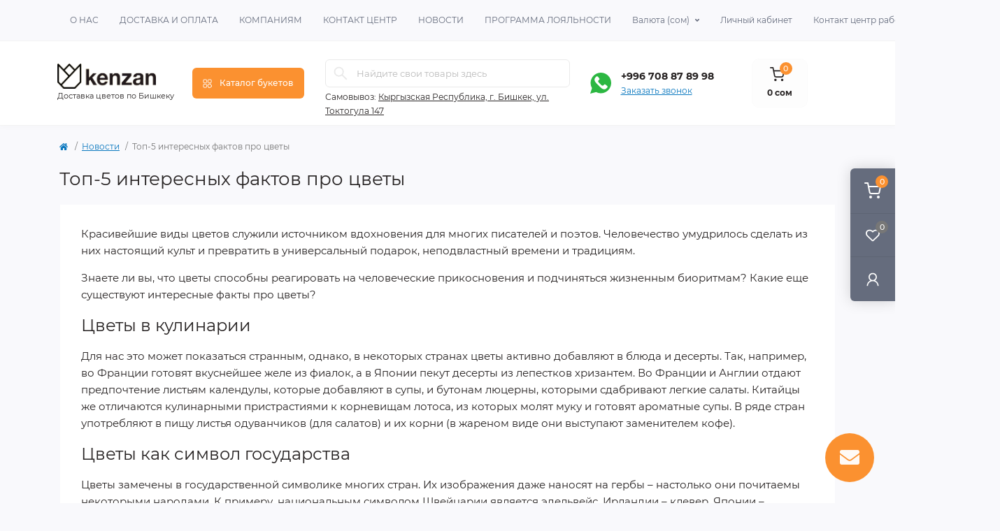

--- FILE ---
content_type: text/html; charset=utf-8
request_url: https://kenzan.kg/novosti/top-5-ynteresnykh-faktov-pro-tsvety/
body_size: 13447
content:
<!DOCTYPE html>
<!--[if IE]><![endif]-->
<!--[if IE 8 ]><html dir="ltr" lang="ru" class="ie8"><![endif]-->
<!--[if IE 9 ]><html dir="ltr" lang="ru" class="ie9"><![endif]-->
<!--[if (gt IE 9)|!(IE)]><!-->
<html dir="ltr" lang="ru" prefix="og: https://ogp.me/ns#">
<!--<![endif]-->
<head>
<meta charset="UTF-8" />
<meta name="viewport" content="width=device-width, initial-scale=1.0">
<meta http-equiv="X-UA-Compatible" content="IE=edge">
<title>Интересные факты о цветах</title>
<meta property="og:locale" content="ru_KG" />
<meta property="og:title" content="Интересные факты о цветах" />
<meta property="og:description" content="Факты о цветах, о которых вы могли не знать. Цветы в кулинарии и национальной символике. Откуда произошло название &amp;quot;гладиолус&amp;quot; и местные растения хищники" />
<meta property="og:site_name" content="Kenzan" />
<meta property="og:url" content="https://kenzan.kg/novosti/top-5-ynteresnykh-faktov-pro-tsvety/" />
<meta property="og:image" content="https://kenzan.kg/image/catalog/blog/top-5-interesnyh-faktov-pro-cvety.jpg" />
<meta property="og:image:type" content="image/jpeg" />
<meta property="og:image:width" content="1280" />
<meta property="og:image:height" content="854" />
<meta property="og:image:alt" content="Топ-5 интересных фактов про цветы" />
<meta property="og:type" content="article" />
<base href="https://kenzan.kg/" />
<meta name="description" content="Факты о цветах, о которых вы могли не знать. Цветы в кулинарии и национальной символике. Откуда произошло название &quot;гладиолус&quot; и местные растения хищники" />
<link rel="preload" as="image" href="https://kenzan.kg/image/catalog/logo/logo.png">
<link href="min/cache/fe7701b5135cbfdf1237bd72eac898f5.css?20250227185551" rel="stylesheet" media="screen" />
<script src="min/cache/30e7d67a2adef4879cf0b06cb06958e9.js?20250227185551"></script>
<link href="https://kenzan.kg/novosti/top-5-ynteresnykh-faktov-pro-tsvety/" rel="canonical" />
<link href="https://kenzan.kg/image/catalog/icon.png" rel="icon" />
<!-- Global site tag (gtag.js) - Google Analytics -->
<script async src="https://www.googletagmanager.com/gtag/js?id=G-1PW1TCFRBS"></script>
<script id="octAnalytics">
	window.dataLayer = window.dataLayer || [];

	function gtag(){dataLayer.push(arguments);}

	gtag('js', new Date());

	gtag('config', 'G-1PW1TCFRBS');
	
	</script>

<!-- Yandex.Metrika counter -->
<script type="text/javascript" >
    (function(m,e,t,r,i,k,a){m[i]=m[i]||function(){(m[i].a=m[i].a||[]).push(arguments)};
        m[i].l=1*new Date();
        for (var j = 0; j < document.scripts.length; j++) {if (document.scripts[j].src === r) { return; }}
        k=e.createElement(t),a=e.getElementsByTagName(t)[0],k.async=1,k.src=r,a.parentNode.insertBefore(k,a)})
    (window, document, "script", "https://mc.yandex.ru/metrika/tag.js", "ym");

    ym(96717092, "init", {
        clickmap:true,
        trackLinks:true,
        accurateTrackBounce:true,
        webvisor:true,
        ecommerce:"dataLayer"
    });
</script>
<noscript><div><img src="https://mc.yandex.ru/watch/96717092" style="position:absolute; left:-9999px;" alt="" /></div></noscript>
<!-- /Yandex.Metrika counter -->
<script>
    let octFonts = localStorage.getItem('octFonts');
    if (octFonts !== null) {
        var octHead  = document.getElementsByTagName('head')[0];
        var octLink  = document.createElement('link');
        octLink.rel  = 'stylesheet';
        octLink.type = 'text/css';
        octLink.href = location.protocol + '//' + location.host + '/catalog/view/theme/oct_remarket/stylesheet/oct-fonts.css';
        octLink.media = 'all';
        octHead.appendChild(octLink);
    }
</script>
</head>
<body>
<div class="oct-fixed-bar fixed-right d-none d-lg-block">
        <div onclick="octPopupCart();" class="oct-fixed-bar-item oct-fixed-bar-item-cart" title="Корзина">
        <img src="catalog/view/theme/oct_remarket/img/sprite.svg#include--fixed-bar-cart" alt="Корзина" width="24" height="24">
        <span class="oct-fixed-bar-quantity oct-fixed-bar-quantity-cart">0</span>
    </div>
            <a href="https://kenzan.kg/index.php?route=product/compare" class="oct-fixed-bar-item oct-fixed-bar-item-compare" title="Список сравнения">
        <img src="catalog/view/theme/oct_remarket/img/sprite.svg#include--fixed-bar-compare" alt="Список сравнения" width="24" height="24">
        <span class="oct-fixed-bar-quantity oct-fixed-bar-compare-quantity">0</span>
    </a>
            <a href="https://kenzan.kg/index.php?route=account/wishlist" class="oct-fixed-bar-item oct-fixed-bar-item-wishlist" title="Список желаний">
        <img src="catalog/view/theme/oct_remarket/img/sprite.svg#include--fixed-bar-wishlist" alt="Список желаний" width="24" height="20">
        <span class="oct-fixed-bar-quantity oct-fixed-bar-wishlist-quantity">0</span>
    </a>
                            <div onclick="octPopupLogin();" class="oct-fixed-bar-item oct-fixed-bar-item-viewed" title="Личный кабинет">
            <img src="catalog/view/theme/oct_remarket/img/sprite.svg#include--fixed-bar-account" alt="Личный кабинет" width="20" height="22">
        </div>
            </div>
<nav id="rm_mobile_nav" class="d-lg-none fixed-top d-flex align-items-center justify-content-between">
    <button type="button" id="rm_mobile_menu_button" class="rm-btn primary rm_mobile_sidebar_toggle" onclick="rmSidebar('Меню', 'menu');" aria-label="Menu">
        <span class="rm-btn-icon">
            <span></span>
            <span></span>
            <span></span>
        </span>
    </button>
    <div class="rm-mobile-nav-buttons d-flex">
                <button type="button"  class="rm-mobile-nav-buttons-btn rm-mobile-locatons-btn" onclick="rmSidebar('Адрес', 'locations');" aria-label="Locations">
            <img src="catalog/view/theme/oct_remarket/img/sprite.svg#include--mobile-locations-icon" alt="" width="20" height="20">
        </button>
                        <button type="button" class="rm-mobile-nav-buttons-btn rm-mobile-contacts-btn" onclick="rmSidebar('Контакты', 'contacts');" aria-label="Contacts">
            <img src="catalog/view/theme/oct_remarket/img/sprite.svg#include--mobile-contacts-icon" alt="" width="21" height="21">
        </button>
            </div>
</nav>

<div id="rm_sidebar" class="rm-sidebar">
    <div class="rm-sidebar-content">
        <div class="rm-sidebar-title d-flex alig-items-center justify-content-between">
            <span class="rm-sidebar-title-text">Меню</span>
            <span class="rm-sidebar-title-close modal-close">
                <span aria-hidden="true" class="modal-close-icon modal-close-left"></span>
                <span aria-hidden="true" class="modal-close-icon modal-close-right"></span>
            </span>
        </div>
        <div id="rm_sidebar_content"></div>
    </div>
</div>
<nav id="top" class="top-nav d-none d-lg-block">
	<div class="container d-flex justify-content-between">
	  			<ul class="top-nav-info-list list-unstyled d-flex align-items-center text-uppercase">
						<li><a href="/o-nas/">О нас</a></li>
						<li><a href="/dostavka-i-oplata/">Доставка и оплата</a></li>
						<li><a href="/kompanyiam/">Компаниям</a></li>
						<li><a href="/kontakty/">Контакт центр</a></li>
						<li><a href="/novosti/">Новости</a></li>
						<li><a href="/prohramma-loialnosty/">Программа лояльности</a></li>
					</ul>
				<div class="top-nav-account-links list-unstyled d-flex">
			
			<div id="oct_desktop_currency" class="top-nav-account-links-item rm-dropdown-box">
    <div id="currency" class="curency">
        <button class="btn-currency rm-dropdown-toggle d-flex align-items-center">
            <span>Валюта&nbsp;</span>
                                                                            (сом)
                                    </button>
        <form action="https://kenzan.kg/index.php?route=common/currency/currency" method="post" enctype="multipart/form-data" id="form-currency" class="h-100">
            <div class="rm-dropdown">
                <ul class="rm-dropdown-inner list-unstyled">
                                        <li>
                                        <button class="currency-select btn-block" type="button" name="USD">US Dollar ($) </button>
                                        </li>
                                        <li>
                                        <button class="currency-select btn-block active-item" type="button" name="KGS">Кыргызский сом (сом) </button>
                                        </li>
                                    </ul>
            </div>
            <input type="hidden" name="code" value="" />
            <input type="hidden" name="redirect" value="https://kenzan.kg/novosti/top-5-ynteresnykh-faktov-pro-tsvety/" />
        </form>
    </div>
</div>

            			<div class="top-nav-account-links-item rm-dropdown-box">
								<span onclick="octPopupLogin();" title="Личный кабинет" class="d-flex align-items-center" role="button" aria-haspopup="true">Личный кабинет</span>
					        </div>
                                    <div class="top-nav-account-links-item rm-dropdown-box">
                <a href="https://kenzan.kg/kontakty/">
                    Контакт центр работает с 09:00 до 22:00
                </a>
            </div>
            		</div>
	</div>
</nav>
<header>
  <div class="container-fluid container-sm">
    <div class="row align-items-center flex-column flex-md-row">
		    	<div class="col-md-3 col-lg-2 order-0">
            <div id="logo" class="d-flex align-items-center justify-content-center">
    			    			<a href="https://kenzan.kg/">
    				<img src="https://kenzan.kg/image/catalog/logo/logo.png" title="Цветочный магазин Kenzan - доставка букетов по Бишкеку курьером, оплата картой, заказать онлайн." alt="Доставка цветов Бишкек - заказать цветы в магазине Kenzan" class="img-fluid" width="141" height="64" />
                                            <span class="after-logo-text">Доставка цветов по Бишкеку</span>
                                    </a>
    			            </div>
		</div>
		        <div class="col-2 d-none d-lg-block order-1">
            <button id="menu_toggle_button" type="button" aria-label="Menu" class="rm-btn primary d-flex align-items-center justify-content-between">
                <span class="rm-btn-icon">
                    <img class="catalog-icon" src="catalog/view/theme/oct_remarket/img/sprite.svg#include--footer-catalog-icon" alt="" width="14" height="14">
                    <img class="close-icon" src="catalog/view/theme/oct_remarket/img/sprite.svg#include--close-catalog-icon" alt="" width="14" height="14">
                </span>
                <span class="rm-btn-text">Каталог букетов</span>
            </button>
        </div>
        <div class="col-12 col-md-6 col-lg-4 order-3 order-md-2 mt-lg-2 mt-xl-3">
            <form id="search" class="rm-search">
    <input id="input_search" type="text" name="search" value="" placeholder="Найдите свои товары здесь" class="w-100 h-100">
    <button type="button" aria-label="Search" id="rm-search-button" class="btn-search d-flex align-items-center justify-content-center"><img src="catalog/view/theme/oct_remarket/img/sprite.svg#include--header-search-icon" alt="" width="20" height="20" /></button>
	<div id="rm_livesearch_close" onclick="clearLiveSearch();" class="d-flex align-items-center justify-content-center"><img src="catalog/view/theme/oct_remarket/img/sprite.svg#include--livesearch-close-icon" alt="" width="25" height="25" /></div>
	<div id="rm_livesearch"></div>
</form>

<script>
function clearLiveSearch() {
	$('#rm_livesearch_close').removeClass('visible');
    $('#rm_overlay').removeClass('active');
	$('#rm_livesearch').removeClass('expanded');
	$('#rm_livesearch').html('');
	$('#input_search').val('').removeClass('active');
}

$(document).ready(function() {
	let timer, delay = 500;

    $('#input_search').keyup(function(event) {
	    switch(event.keyCode) {
			case 37:
			case 39:
			case 38:
			case 40:
				return;
			case 27:
				clearLiveSearch();
				return;
		  }

	    clearTimeout(timer);

	    timer = setTimeout(function() {
	        let value = $('#search input[name=\'search\']').val();

			if (value.length >= 2) {
				let key = encodeURIComponent(value);
				octsearch.search(key, 'desktop');
			} else if (value.length === 0) {
				clearLiveSearch();
			}

	    }, delay );
	});
});

var octsearch = {
	'search': function(key, type) {
		$.ajax({
			url: 'index.php?route=octemplates/module/oct_live_search',
			type: 'post',
			data: 'key=' + key,
			dataType: 'html',
			cache: false,
			success: function(data) {
				$('#rm_livesearch').html(data).addClass('expanded');

				if(data = data.match(/livesearch/g)) {
					$('#rm_livesearch_close').addClass('visible');
	                $('#input_search, #rm_overlay').addClass('active');
                    $('#rm_overlay').addClass('transparent');

				} else {
					$('#rm_livesearch_close').removeClass('visible');
	                $('#input_search, #rm_overlay').removeClass('active');
				}
			}
		});
	}
}
</script>

                		<div class="rm-header-address d-none d-lg-block">
    	        <div class="rm-dropdown-box w-100">
                    <div class="rm-dropdown-toggle">
                        <span>Самовывоз:</span>
                        <span class="rm-header-address-link"> Кыргызская Республика, г. Бишкек, ул. Токтогула 147</span>
                    </div>
    				<div class="rm-dropdown">
    					<div id="rm_header_locations" class="rm-dropdown-inner">
                            <div class="rm-header-location-inner">
                                <div class="rm-header-location active">
                                    <div class="d-flex align-items-center">
                                        <div class="rm-header-location-address"> Кыргызская Республика, г. Бишкек, ул. Токтогула 147</div>
                                                                            </div>
                                                                        <div class="rm-header-location-collapsed">
                                                                                <div class="rm-header-location-phones">
                                            <span>Телефоны:</span>
                                                                                        <a href="tel:+996708878998">+996 708 87 89 98</a>
                                                                                    </div>
                                                                                                                        <div class="rm-header-location-shedule">
                                                                                        <span>с 09:00 до 22:00 ежедневно</span><br>
                                                                                    </div>
                                                                            </div>
                                                                    </div>
                                                            </div>
                            <div class="d-flex justify-content-center rm-header-location-contacts-btn">
                                <a href="https://kenzan.kg/kontakty/" class="rm-btn secondary">
                                    <span class="rm-btn-text">Перейти в контакты</span>
                                </a>
                            </div>
    				    </div>
    				</div>
    			</div>
    		</div>
    		        </div>
				<div class="col-12 col-md-3 col-lg-2 d-none d-md-flex justify-content-center order-2 order-md-3">
          <div class="rm-header-phones d-flex align-items-center">
            <div class="rm-header-phones-icon">
              <img src="catalog/view/theme/oct_remarket/img/sprite.svg#include--whatsapp-icon" alt="" width="30" height="30">
            </div>
            <div class="rm-header-phones-list">
                        <a href="https://api.whatsapp.com/send?phone=996708878998" class="rm-header-phones-list-item">+996 708 87 89 98</a>
                        			<span class="rm-header-phones-list-link blue-link rm-phone-link" onclick="octPopupCallPhone();">Заказать звонок</span>
			            </div>
          </div>
        </div>
                <div class="col-md-2 d-lg-flex justify-content-center order-4">
            <button title="Корзина" id="cart" class="rm-header-cart d-flex flex-column align-items-center" type="button" onclick="octPopupCart();">
<span class="rm-header-cart-icon position-relative">
    <img src="catalog/view/theme/oct_remarket/img/sprite.svg#include--header-cart-icon" alt="cart-icon" width="21" height="21">
    <span class="rm-header-cart-quantity">0</span>
</span>
<span class="rm-header-cart-text">0 сом</span>
</button>

        </div>
        <div id="rm-menu" class="rm-menu d-none d-lg-block">
    <nav>
        <ul class="rm-menu-list list-unstyled">
                        <li class="rm-menu-list-item">
                <div class="d-flex align-items-center justify-content-between">
                    <a href="javascript:void(0);"  class="rm-menu-list-item-link d-flex align-items-center">
                                                <span class="rm-menu-list-item-name">Цветы</span>
                    </a>
                                            <span class="rm-menu-list-item-chevron"></span>
                                    </div>
                                                                        <div class="rm-menu-list-item-child">
                        <ul class="rm-menu-list list-unstyled">
                                                        <li class="rm-menu-list-item">
                                <div class="d-flex align-items-center justify-content-between">
                                    <a href="https://kenzan.kg/bukety/korporatyvnye-bukety/" class="rm-menu-list-item-link d-flex align-items-center">
                                        <span class="rm-menu-list-item-name">Корпоративные букеты </span>
                                    </a>
                                                                    </div>
                                                            </li>
                                                        <li class="rm-menu-list-item">
                                <div class="d-flex align-items-center justify-content-between">
                                    <a href="https://kenzan.kg/pyony/" class="rm-menu-list-item-link d-flex align-items-center">
                                        <span class="rm-menu-list-item-name">Пионы</span>
                                    </a>
                                                                    </div>
                                                            </li>
                                                        <li class="rm-menu-list-item">
                                <div class="d-flex align-items-center justify-content-between">
                                    <a href="https://kenzan.kg/tiulpany/" class="rm-menu-list-item-link d-flex align-items-center">
                                        <span class="rm-menu-list-item-name">Тюльпаны</span>
                                    </a>
                                                                    </div>
                                                            </li>
                                                        <li class="rm-menu-list-item">
                                <div class="d-flex align-items-center justify-content-between">
                                    <a href="https://kenzan.kg/rozy/" class="rm-menu-list-item-link d-flex align-items-center">
                                        <span class="rm-menu-list-item-name">Розы</span>
                                    </a>
                                                                    </div>
                                                            </li>
                                                        <li class="rm-menu-list-item">
                                <div class="d-flex align-items-center justify-content-between">
                                    <a href="https://kenzan.kg/delfynyum/" class="rm-menu-list-item-link d-flex align-items-center">
                                        <span class="rm-menu-list-item-name">Дельфиниум</span>
                                    </a>
                                                                    </div>
                                                            </li>
                                                        <li class="rm-menu-list-item">
                                <div class="d-flex align-items-center justify-content-between">
                                    <a href="https://kenzan.kg/orkhydey/" class="rm-menu-list-item-link d-flex align-items-center">
                                        <span class="rm-menu-list-item-name">Орхидеи</span>
                                    </a>
                                                                    </div>
                                                            </li>
                                                        <li class="rm-menu-list-item">
                                <div class="d-flex align-items-center justify-content-between">
                                    <a href="https://kenzan.kg/hortenzyia/" class="rm-menu-list-item-link d-flex align-items-center">
                                        <span class="rm-menu-list-item-name">Гортензия</span>
                                    </a>
                                                                    </div>
                                                            </li>
                                                        <li class="rm-menu-list-item">
                                <div class="d-flex align-items-center justify-content-between">
                                    <a href="https://kenzan.kg/khryzantemy/" class="rm-menu-list-item-link d-flex align-items-center">
                                        <span class="rm-menu-list-item-name">Хризантемы</span>
                                    </a>
                                                                    </div>
                                                            </li>
                                                        <li class="rm-menu-list-item">
                                <div class="d-flex align-items-center justify-content-between">
                                    <a href="https://kenzan.kg/ustoma-lyzyantusy/" class="rm-menu-list-item-link d-flex align-items-center">
                                        <span class="rm-menu-list-item-name">Эустома (лизиантусы)</span>
                                    </a>
                                                                    </div>
                                                            </li>
                                                        <li class="rm-menu-list-item">
                                <div class="d-flex align-items-center justify-content-between">
                                    <a href="https://kenzan.kg/frezyy/" class="rm-menu-list-item-link d-flex align-items-center">
                                        <span class="rm-menu-list-item-name">Фрезии</span>
                                    </a>
                                                                    </div>
                                                            </li>
                                                        <li class="rm-menu-list-item">
                                <div class="d-flex align-items-center justify-content-between">
                                    <a href="https://kenzan.kg/herbery/" class="rm-menu-list-item-link d-flex align-items-center">
                                        <span class="rm-menu-list-item-name">Герберы</span>
                                    </a>
                                                                    </div>
                                                            </li>
                                                        <li class="rm-menu-list-item">
                                <div class="d-flex align-items-center justify-content-between">
                                    <a href="https://kenzan.kg/lylyy/" class="rm-menu-list-item-link d-flex align-items-center">
                                        <span class="rm-menu-list-item-name">Лилии</span>
                                    </a>
                                                                    </div>
                                                            </li>
                                                        <li class="rm-menu-list-item">
                                <div class="d-flex align-items-center justify-content-between">
                                    <a href="https://kenzan.kg/dyantusy/" class="rm-menu-list-item-link d-flex align-items-center">
                                        <span class="rm-menu-list-item-name">Диантусы</span>
                                    </a>
                                                                    </div>
                                                            </li>
                                                        <li class="rm-menu-list-item">
                                <div class="d-flex align-items-center justify-content-between">
                                    <a href="https://kenzan.kg/syren/" class="rm-menu-list-item-link d-flex align-items-center">
                                        <span class="rm-menu-list-item-name">Сирень</span>
                                    </a>
                                                                    </div>
                                                            </li>
                                                        <li class="rm-menu-list-item">
                                <div class="d-flex align-items-center justify-content-between">
                                    <a href="https://kenzan.kg/kzotycheskye-tsvety/" class="rm-menu-list-item-link d-flex align-items-center">
                                        <span class="rm-menu-list-item-name">Экзотические цветы</span>
                                    </a>
                                                                    </div>
                                                            </li>
                                                        <li class="rm-menu-list-item">
                                <div class="d-flex align-items-center justify-content-between">
                                    <a href="https://kenzan.kg/ranunkuliusy/" class="rm-menu-list-item-link d-flex align-items-center">
                                        <span class="rm-menu-list-item-name">Ранункулюсы</span>
                                    </a>
                                                                    </div>
                                                            </li>
                                                        <li class="rm-menu-list-item">
                                <div class="d-flex align-items-center justify-content-between">
                                    <a href="https://kenzan.kg/kustovye-rozy/" class="rm-menu-list-item-link d-flex align-items-center">
                                        <span class="rm-menu-list-item-name">Кустовые розы</span>
                                    </a>
                                                                    </div>
                                                            </li>
                                                                                </ul>
                                        </div>
                            </li>
                        <li class="rm-menu-list-item">
                <div class="d-flex align-items-center justify-content-between">
                    <a href="/bukety/"  class="rm-menu-list-item-link d-flex align-items-center">
                                                <span class="rm-menu-list-item-name">Букеты</span>
                    </a>
                                            <span class="rm-menu-list-item-chevron"></span>
                                    </div>
                                                                        <div class="rm-menu-list-item-child">
                        <ul class="rm-menu-list list-unstyled">
                                                        <li class="rm-menu-list-item">
                                <div class="d-flex align-items-center justify-content-between">
                                    <a href="https://kenzan.kg/bukety/avtorskye-bukety/" class="rm-menu-list-item-link d-flex align-items-center">
                                        <span class="rm-menu-list-item-name">Авторские букеты</span>
                                    </a>
                                                                    </div>
                                                            </li>
                                                        <li class="rm-menu-list-item">
                                <div class="d-flex align-items-center justify-content-between">
                                    <a href="https://kenzan.kg/bukety/korporatyvnye-bukety/" class="rm-menu-list-item-link d-flex align-items-center">
                                        <span class="rm-menu-list-item-name">Корпоративные букеты </span>
                                    </a>
                                                                    </div>
                                                            </li>
                                                        <li class="rm-menu-list-item">
                                <div class="d-flex align-items-center justify-content-between">
                                    <a href="https://kenzan.kg/bukety/monobuket/" class="rm-menu-list-item-link d-flex align-items-center">
                                        <span class="rm-menu-list-item-name">Монобукет</span>
                                    </a>
                                                                    </div>
                                                            </li>
                                                        <li class="rm-menu-list-item">
                                <div class="d-flex align-items-center justify-content-between">
                                    <a href="https://kenzan.kg/bukety/myny-bukety/" class="rm-menu-list-item-link d-flex align-items-center">
                                        <span class="rm-menu-list-item-name">Мини букеты</span>
                                    </a>
                                                                    </div>
                                                            </li>
                                                        <li class="rm-menu-list-item">
                                <div class="d-flex align-items-center justify-content-between">
                                    <a href="https://kenzan.kg/bukety/bolshye-bukety/" class="rm-menu-list-item-link d-flex align-items-center">
                                        <span class="rm-menu-list-item-name">Большие букеты</span>
                                    </a>
                                                                    </div>
                                                            </li>
                                                        <li class="rm-menu-list-item">
                                <div class="d-flex align-items-center justify-content-between">
                                    <a href="https://kenzan.kg/bukety/buket-nevesty/" class="rm-menu-list-item-link d-flex align-items-center">
                                        <span class="rm-menu-list-item-name">Букет невесты</span>
                                    </a>
                                                                    </div>
                                                            </li>
                                                        <li class="rm-menu-list-item">
                                <div class="d-flex align-items-center justify-content-between">
                                    <a href="https://kenzan.kg/bukety/sbornye-bukety/" class="rm-menu-list-item-link d-flex align-items-center">
                                        <span class="rm-menu-list-item-name">Сборные букеты</span>
                                    </a>
                                                                    </div>
                                                            </li>
                                                        <li class="rm-menu-list-item">
                                <div class="d-flex align-items-center justify-content-between">
                                    <a href="https://kenzan.kg/bukety/nezhnye-bukety/" class="rm-menu-list-item-link d-flex align-items-center">
                                        <span class="rm-menu-list-item-name">Нежные букеты</span>
                                    </a>
                                                                    </div>
                                                            </li>
                                                        <li class="rm-menu-list-item">
                                <div class="d-flex align-items-center justify-content-between">
                                    <a href="https://kenzan.kg/bukety/belye-bukety/" class="rm-menu-list-item-link d-flex align-items-center">
                                        <span class="rm-menu-list-item-name">Белые букеты</span>
                                    </a>
                                                                    </div>
                                                            </li>
                                                        <li class="rm-menu-list-item">
                                <div class="d-flex align-items-center justify-content-between">
                                    <a href="https://kenzan.kg/bukety/shykarnyi-buket/" class="rm-menu-list-item-link d-flex align-items-center">
                                        <span class="rm-menu-list-item-name">Шикарные букеты</span>
                                    </a>
                                                                    </div>
                                                            </li>
                                                        <li class="rm-menu-list-item">
                                <div class="d-flex align-items-center justify-content-between">
                                    <a href="https://kenzan.kg/bukety/neobychnye-bukety/" class="rm-menu-list-item-link d-flex align-items-center">
                                        <span class="rm-menu-list-item-name">Необычные букеты</span>
                                    </a>
                                                                    </div>
                                                            </li>
                                                        <li class="rm-menu-list-item">
                                <div class="d-flex align-items-center justify-content-between">
                                    <a href="https://kenzan.kg/bukety/buket-yz-sukhotsvetov/" class="rm-menu-list-item-link d-flex align-items-center">
                                        <span class="rm-menu-list-item-name">Букет из сухоцветов</span>
                                    </a>
                                                                    </div>
                                                            </li>
                                                        <li class="rm-menu-list-item">
                                <div class="d-flex align-items-center justify-content-between">
                                    <a href="https://kenzan.kg/bukety/svadebnye-bukety/" class="rm-menu-list-item-link d-flex align-items-center">
                                        <span class="rm-menu-list-item-name">Свадебные букеты</span>
                                    </a>
                                                                    </div>
                                                            </li>
                                                        <li class="rm-menu-list-item">
                                <div class="d-flex align-items-center justify-content-between">
                                    <a href="https://kenzan.kg/bukety/dlia-prymyrenyiayzvynenyi/" class="rm-menu-list-item-link d-flex align-items-center">
                                        <span class="rm-menu-list-item-name">Для примирения/извинений</span>
                                    </a>
                                                                    </div>
                                                            </li>
                                                        <li class="rm-menu-list-item">
                                <div class="d-flex align-items-center justify-content-between">
                                    <a href="https://kenzan.kg/bukety/vesennye-bukety/" class="rm-menu-list-item-link d-flex align-items-center">
                                        <span class="rm-menu-list-item-name">Весенние букеты</span>
                                    </a>
                                                                    </div>
                                                            </li>
                                                        <li class="rm-menu-list-item">
                                <div class="d-flex align-items-center justify-content-between">
                                    <a href="https://kenzan.kg/bukety/letnye-bukety/" class="rm-menu-list-item-link d-flex align-items-center">
                                        <span class="rm-menu-list-item-name">Летние букеты</span>
                                    </a>
                                                                    </div>
                                                            </li>
                                                        <li class="rm-menu-list-item">
                                <div class="d-flex align-items-center justify-content-between">
                                    <a href="https://kenzan.kg/bukety/osennye-bukety/" class="rm-menu-list-item-link d-flex align-items-center">
                                        <span class="rm-menu-list-item-name">Осенние букеты</span>
                                    </a>
                                                                    </div>
                                                            </li>
                                                        <li class="rm-menu-list-item">
                                <div class="d-flex align-items-center justify-content-between">
                                    <a href="https://kenzan.kg/bukety/zymnye-bukety/" class="rm-menu-list-item-link d-flex align-items-center">
                                        <span class="rm-menu-list-item-name">Зимние букеты</span>
                                    </a>
                                                                    </div>
                                                            </li>
                                                                                </ul>
                                        </div>
                            </li>
                        <li class="rm-menu-list-item">
                <div class="d-flex align-items-center justify-content-between">
                    <a href="/povod/"  class="rm-menu-list-item-link d-flex align-items-center">
                                                <span class="rm-menu-list-item-name">Повод</span>
                    </a>
                                            <span class="rm-menu-list-item-chevron"></span>
                                    </div>
                                                                        <div class="rm-menu-list-item-child">
                        <ul class="rm-menu-list list-unstyled">
                                                        <li class="rm-menu-list-item">
                                <div class="d-flex align-items-center justify-content-between">
                                    <a href="https://kenzan.kg/povod/novyi-hod/" class="rm-menu-list-item-link d-flex align-items-center">
                                        <span class="rm-menu-list-item-name">Новый год</span>
                                    </a>
                                                                    </div>
                                                            </li>
                                                        <li class="rm-menu-list-item">
                                <div class="d-flex align-items-center justify-content-between">
                                    <a href="https://kenzan.kg/povod/8-marta/" class="rm-menu-list-item-link d-flex align-items-center">
                                        <span class="rm-menu-list-item-name">8 Марта</span>
                                    </a>
                                                                    </div>
                                                            </li>
                                                        <li class="rm-menu-list-item">
                                <div class="d-flex align-items-center justify-content-between">
                                    <a href="https://kenzan.kg/povod/den-rozhdenyia/" class="rm-menu-list-item-link d-flex align-items-center">
                                        <span class="rm-menu-list-item-name">День рождения</span>
                                    </a>
                                                                    </div>
                                                            </li>
                                                        <li class="rm-menu-list-item">
                                <div class="d-flex align-items-center justify-content-between">
                                    <a href="https://kenzan.kg/povod/na-pomolvku/" class="rm-menu-list-item-link d-flex align-items-center">
                                        <span class="rm-menu-list-item-name">На помолвку</span>
                                    </a>
                                                                    </div>
                                                            </li>
                                                        <li class="rm-menu-list-item">
                                <div class="d-flex align-items-center justify-content-between">
                                    <a href="https://kenzan.kg/povod/vypyska/" class="rm-menu-list-item-link d-flex align-items-center">
                                        <span class="rm-menu-list-item-name">Выписка</span>
                                    </a>
                                                                    </div>
                                                            </li>
                                                        <li class="rm-menu-list-item">
                                <div class="d-flex align-items-center justify-content-between">
                                    <a href="https://kenzan.kg/povod/rozhdenye-rebenka/" class="rm-menu-list-item-link d-flex align-items-center">
                                        <span class="rm-menu-list-item-name">Рождение ребенка</span>
                                    </a>
                                                                    </div>
                                                            </li>
                                                        <li class="rm-menu-list-item">
                                <div class="d-flex align-items-center justify-content-between">
                                    <a href="https://kenzan.kg/povod/na-vypusknoi/" class="rm-menu-list-item-link d-flex align-items-center">
                                        <span class="rm-menu-list-item-name">На выпускной</span>
                                    </a>
                                                                    </div>
                                                            </li>
                                                        <li class="rm-menu-list-item">
                                <div class="d-flex align-items-center justify-content-between">
                                    <a href="https://kenzan.kg/povod/den-matery/" class="rm-menu-list-item-link d-flex align-items-center">
                                        <span class="rm-menu-list-item-name">День матери</span>
                                    </a>
                                                                    </div>
                                                            </li>
                                                        <li class="rm-menu-list-item">
                                <div class="d-flex align-items-center justify-content-between">
                                    <a href="https://kenzan.kg/povod/1-sentyabrya/" class="rm-menu-list-item-link d-flex align-items-center">
                                        <span class="rm-menu-list-item-name">1 сентября</span>
                                    </a>
                                                                    </div>
                                                            </li>
                                                        <li class="rm-menu-list-item">
                                <div class="d-flex align-items-center justify-content-between">
                                    <a href="https://kenzan.kg/povod/14-fevralya/" class="rm-menu-list-item-link d-flex align-items-center">
                                        <span class="rm-menu-list-item-name">14 февраля</span>
                                    </a>
                                                                    </div>
                                                            </li>
                                                        <li class="rm-menu-list-item">
                                <div class="d-flex align-items-center justify-content-between">
                                    <a href="https://kenzan.kg/povod/23-fevralya/" class="rm-menu-list-item-link d-flex align-items-center">
                                        <span class="rm-menu-list-item-name">23 февраля</span>
                                    </a>
                                                                    </div>
                                                            </li>
                                                        <li class="rm-menu-list-item">
                                <div class="d-flex align-items-center justify-content-between">
                                    <a href="https://kenzan.kg/povod/1-maya/" class="rm-menu-list-item-link d-flex align-items-center">
                                        <span class="rm-menu-list-item-name">1 мая</span>
                                    </a>
                                                                    </div>
                                                            </li>
                                                        <li class="rm-menu-list-item">
                                <div class="d-flex align-items-center justify-content-between">
                                    <a href="https://kenzan.kg/povod/iubylei/" class="rm-menu-list-item-link d-flex align-items-center">
                                        <span class="rm-menu-list-item-name">Юбилей</span>
                                    </a>
                                                                    </div>
                                                            </li>
                                                        <li class="rm-menu-list-item">
                                <div class="d-flex align-items-center justify-content-between">
                                    <a href="https://kenzan.kg/povod/svadba/" class="rm-menu-list-item-link d-flex align-items-center">
                                        <span class="rm-menu-list-item-name">Свадьба</span>
                                    </a>
                                                                    </div>
                                                            </li>
                                                                                </ul>
                                        </div>
                            </li>
                        <li class="rm-menu-list-item">
                <div class="d-flex align-items-center justify-content-between">
                    <a href="/komu/"  class="rm-menu-list-item-link d-flex align-items-center">
                                                <span class="rm-menu-list-item-name">Кому</span>
                    </a>
                                            <span class="rm-menu-list-item-chevron"></span>
                                    </div>
                                                                        <div class="rm-menu-list-item-child">
                        <ul class="rm-menu-list list-unstyled">
                                                        <li class="rm-menu-list-item">
                                <div class="d-flex align-items-center justify-content-between">
                                    <a href="https://kenzan.kg/komu/zhenshchyne/" class="rm-menu-list-item-link d-flex align-items-center">
                                        <span class="rm-menu-list-item-name">Женщине</span>
                                    </a>
                                                                    </div>
                                                            </li>
                                                        <li class="rm-menu-list-item">
                                <div class="d-flex align-items-center justify-content-between">
                                    <a href="https://kenzan.kg/komu/liubymoi/" class="rm-menu-list-item-link d-flex align-items-center">
                                        <span class="rm-menu-list-item-name">Любимой</span>
                                    </a>
                                                                    </div>
                                                            </li>
                                                        <li class="rm-menu-list-item">
                                <div class="d-flex align-items-center justify-content-between">
                                    <a href="https://kenzan.kg/komu/mame/" class="rm-menu-list-item-link d-flex align-items-center">
                                        <span class="rm-menu-list-item-name">Маме</span>
                                    </a>
                                                                    </div>
                                                            </li>
                                                        <li class="rm-menu-list-item">
                                <div class="d-flex align-items-center justify-content-between">
                                    <a href="https://kenzan.kg/komu/sestre/" class="rm-menu-list-item-link d-flex align-items-center">
                                        <span class="rm-menu-list-item-name">Сестре</span>
                                    </a>
                                                                    </div>
                                                            </li>
                                                        <li class="rm-menu-list-item">
                                <div class="d-flex align-items-center justify-content-between">
                                    <a href="https://kenzan.kg/komu/babushke/" class="rm-menu-list-item-link d-flex align-items-center">
                                        <span class="rm-menu-list-item-name">Бабушке</span>
                                    </a>
                                                                    </div>
                                                            </li>
                                                        <li class="rm-menu-list-item">
                                <div class="d-flex align-items-center justify-content-between">
                                    <a href="https://kenzan.kg/komu/dochery/" class="rm-menu-list-item-link d-flex align-items-center">
                                        <span class="rm-menu-list-item-name">Дочери</span>
                                    </a>
                                                                    </div>
                                                            </li>
                                                        <li class="rm-menu-list-item">
                                <div class="d-flex align-items-center justify-content-between">
                                    <a href="https://kenzan.kg/komu/podruhe/" class="rm-menu-list-item-link d-flex align-items-center">
                                        <span class="rm-menu-list-item-name">Подруге</span>
                                    </a>
                                                                    </div>
                                                            </li>
                                                        <li class="rm-menu-list-item">
                                <div class="d-flex align-items-center justify-content-between">
                                    <a href="https://kenzan.kg/komu/muzhchyne/" class="rm-menu-list-item-link d-flex align-items-center">
                                        <span class="rm-menu-list-item-name">Мужчине</span>
                                    </a>
                                                                    </div>
                                                            </li>
                                                        <li class="rm-menu-list-item">
                                <div class="d-flex align-items-center justify-content-between">
                                    <a href="https://kenzan.kg/komu/vrachu/" class="rm-menu-list-item-link d-flex align-items-center">
                                        <span class="rm-menu-list-item-name">Врачу</span>
                                    </a>
                                                                    </div>
                                                            </li>
                                                        <li class="rm-menu-list-item">
                                <div class="d-flex align-items-center justify-content-between">
                                    <a href="https://kenzan.kg/komu/uchyteliu/" class="rm-menu-list-item-link d-flex align-items-center">
                                        <span class="rm-menu-list-item-name">Учителю</span>
                                    </a>
                                                                    </div>
                                                            </li>
                                                        <li class="rm-menu-list-item">
                                <div class="d-flex align-items-center justify-content-between">
                                    <a href="https://kenzan.kg/komu/kollehe/" class="rm-menu-list-item-link d-flex align-items-center">
                                        <span class="rm-menu-list-item-name">Коллеге</span>
                                    </a>
                                                                    </div>
                                                            </li>
                                                        <li class="rm-menu-list-item">
                                <div class="d-flex align-items-center justify-content-between">
                                    <a href="https://kenzan.kg/komu/rukovodyteliu/" class="rm-menu-list-item-link d-flex align-items-center">
                                        <span class="rm-menu-list-item-name">Руководителю</span>
                                    </a>
                                                                    </div>
                                                            </li>
                                                        <li class="rm-menu-list-item">
                                <div class="d-flex align-items-center justify-content-between">
                                    <a href="https://kenzan.kg/komu/rebenku/" class="rm-menu-list-item-link d-flex align-items-center">
                                        <span class="rm-menu-list-item-name">Ребенку</span>
                                    </a>
                                                                    </div>
                                                            </li>
                                                        <li class="rm-menu-list-item">
                                <div class="d-flex align-items-center justify-content-between">
                                    <a href="https://kenzan.kg/komu/dlia-novorozhdennoho/" class="rm-menu-list-item-link d-flex align-items-center">
                                        <span class="rm-menu-list-item-name">Для новорожденного</span>
                                    </a>
                                                                    </div>
                                                            </li>
                                                                                </ul>
                                        </div>
                            </li>
                        <li class="rm-menu-list-item">
                <div class="d-flex align-items-center justify-content-between">
                    <a href="/tip-buketa/"  class="rm-menu-list-item-link d-flex align-items-center">
                                                <span class="rm-menu-list-item-name">Тип букета</span>
                    </a>
                                            <span class="rm-menu-list-item-chevron"></span>
                                    </div>
                                                                        <div class="rm-menu-list-item-child">
                        <ul class="rm-menu-list list-unstyled">
                                                        <li class="rm-menu-list-item">
                                <div class="d-flex align-items-center justify-content-between">
                                    <a href="https://kenzan.kg/tip-buketa/klassycheskyi/" class="rm-menu-list-item-link d-flex align-items-center">
                                        <span class="rm-menu-list-item-name">Классический</span>
                                    </a>
                                                                    </div>
                                                            </li>
                                                        <li class="rm-menu-list-item">
                                <div class="d-flex align-items-center justify-content-between">
                                    <a href="https://kenzan.kg/tip-buketa/v-korobke/" class="rm-menu-list-item-link d-flex align-items-center">
                                        <span class="rm-menu-list-item-name">В коробке</span>
                                    </a>
                                                                    </div>
                                                            </li>
                                                        <li class="rm-menu-list-item">
                                <div class="d-flex align-items-center justify-content-between">
                                    <a href="https://kenzan.kg/tip-buketa/v-korzyne/" class="rm-menu-list-item-link d-flex align-items-center">
                                        <span class="rm-menu-list-item-name">В корзине</span>
                                    </a>
                                                                    </div>
                                                            </li>
                                                        <li class="rm-menu-list-item">
                                <div class="d-flex align-items-center justify-content-between">
                                    <a href="https://kenzan.kg/tip-buketa/v-forme-serdtsa/" class="rm-menu-list-item-link d-flex align-items-center">
                                        <span class="rm-menu-list-item-name">В форме сердца</span>
                                    </a>
                                                                    </div>
                                                            </li>
                                                        <li class="rm-menu-list-item">
                                <div class="d-flex align-items-center justify-content-between">
                                    <a href="https://kenzan.kg/tip-buketa/kenzan/" class="rm-menu-list-item-link d-flex align-items-center">
                                        <span class="rm-menu-list-item-name">Композиции на кензане</span>
                                    </a>
                                                                    </div>
                                                            </li>
                                                                                </ul>
                                        </div>
                            </li>
                        <li class="rm-menu-list-item">
                <div class="d-flex align-items-center justify-content-between">
                    <a href="/podarki/"  class="rm-menu-list-item-link d-flex align-items-center">
                                                <span class="rm-menu-list-item-name">Подарки</span>
                    </a>
                                            <span class="rm-menu-list-item-chevron"></span>
                                    </div>
                                                                        <div class="rm-menu-list-item-child">
                        <ul class="rm-menu-list list-unstyled">
                                                        <li class="rm-menu-list-item">
                                <div class="d-flex align-items-center justify-content-between">
                                    <a href="https://kenzan.kg/podarki/miahkye-yhrushky/" class="rm-menu-list-item-link d-flex align-items-center">
                                        <span class="rm-menu-list-item-name">Мягкие игрушки</span>
                                    </a>
                                                                    </div>
                                                            </li>
                                                        <li class="rm-menu-list-item">
                                <div class="d-flex align-items-center justify-content-between">
                                    <a href="https://kenzan.kg/podarki/sladosty/" class="rm-menu-list-item-link d-flex align-items-center">
                                        <span class="rm-menu-list-item-name">Сладости</span>
                                    </a>
                                                                    </div>
                                                            </li>
                                                        <li class="rm-menu-list-item">
                                <div class="d-flex align-items-center justify-content-between">
                                    <a href="https://kenzan.kg/podarki/vozdushnye-shary/" class="rm-menu-list-item-link d-flex align-items-center">
                                        <span class="rm-menu-list-item-name">Воздушные шары</span>
                                    </a>
                                                                    </div>
                                                            </li>
                                                        <li class="rm-menu-list-item">
                                <div class="d-flex align-items-center justify-content-between">
                                    <a href="https://kenzan.kg/podarki/korzyna-s-fruktamy/" class="rm-menu-list-item-link d-flex align-items-center">
                                        <span class="rm-menu-list-item-name">Корзина с фруктами</span>
                                    </a>
                                                                    </div>
                                                            </li>
                                                        <li class="rm-menu-list-item">
                                <div class="d-flex align-items-center justify-content-between">
                                    <a href="https://kenzan.kg/podarki/parfium/" class="rm-menu-list-item-link d-flex align-items-center">
                                        <span class="rm-menu-list-item-name">Парфюм</span>
                                    </a>
                                                                    </div>
                                                            </li>
                                                        <li class="rm-menu-list-item">
                                <div class="d-flex align-items-center justify-content-between">
                                    <a href="https://kenzan.kg/podarki/podarochnye-sertyfykaty/" class="rm-menu-list-item-link d-flex align-items-center">
                                        <span class="rm-menu-list-item-name">Подарочные сертификаты</span>
                                    </a>
                                                                    </div>
                                                            </li>
                                                                                </ul>
                                        </div>
                            </li>
                        <li class="rm-menu-list-item">
                <div class="d-flex align-items-center justify-content-between">
                    <a href="https://kenzan.kg/buket-ot-florysta/"  class="rm-menu-list-item-link d-flex align-items-center">
                                                <span class="rm-menu-list-item-name"> Букет от флориста</span>
                    </a>
                                    </div>
                                            </li>
                    </ul>
    </nav>
</div>

    </div>
  </div>
</header>

<div class="container">
	<nav aria-label="breadcrumb">
	<ul class="breadcrumb rm-breadcrumb">
						<li class="breadcrumb-item rm-breadcrumb-item"><a href="https://kenzan.kg/"><i class="fa fa-home"></i></a></li>
								<li class="breadcrumb-item rm-breadcrumb-item"><a href="https://kenzan.kg/novosti/">Новости</a></li>
								<li class="breadcrumb-item rm-breadcrumb-item">Топ-5 интересных фактов про цветы</li>
				</ul>
</nav>
<script type="application/ld+json">
{
	"@context": "http://schema.org",
	"@type": "BreadcrumbList",
	"itemListElement":
	[
								{
				"@type": "ListItem",
				"position": 1,
				"item":
				{
					"@id": "https://kenzan.kg/",
					"name": "Главная"
				}
			},
											{
				"@type": "ListItem",
				"position": 2,
				"item":
				{
					"@id": "https://kenzan.kg/novosti/",
					"name": "Новости"
				}
			},											{
				"@type": "ListItem",
				"position": 3,
				"item":
				{
					"@id": "https://kenzan.kg/novosti/top-5-ynteresnykh-faktov-pro-tsvety/",
					"name": "Топ-5 интересных фактов про цветы"
				}
			}						]
}
</script>

	<div class="content-top-box"></div>
	<main>
		<div class="row">
			<div class="col-12 rm-page-title">
				<h1>Топ-5 интересных фактов про цветы</h1>
			</div>
		</div>
		<div id="content" class="row no-gutters">
		
								<div class="col-lg-12">
			<div class="rm-content rm-blog-post h-100">
								<div class="rm-blog-post-text">
					<p>Красивейшие виды цветов служили источником вдохновения для многих писателей и поэтов. Человечество умудрилось сделать из них настоящий культ и превратить в универсальный подарок, неподвластный времени и традициям.</p>
<p>Знаете ли вы, что цветы способны реагировать на человеческие прикосновения и подчиняться жизненным биоритмам? Какие еще существуют интересные факты про цветы?</p>
<h2>Цветы в кулинарии</h2>
<p>Для нас это может показаться странным, однако, в некоторых странах цветы активно добавляют в блюда и десерты. Так, например, во Франции готовят вкуснейшее желе из фиалок, а в Японии пекут десерты из лепестков хризантем. Во Франции и Англии отдают предпочтение листьям календулы, которые добавляют в супы, и бутонам люцерны, которыми сдабривают легкие салаты. Китайцы же отличаются кулинарными пристрастиями к корневищам лотоса, из которых молят муку и готовят ароматные супы. В ряде стран употребляют в пищу листья одуванчиков (для салатов) и их корни (в жареном виде они выступают заменителем кофе).</p>
<h2>Цветы как символ государства</h2>
<p>Цветы замечены в государственной символике многих стран. Их изображения даже наносят на гербы – настолько они почитаемы некоторыми народами. К примеру, национальным символом Швейцарии является эдельвейс, Ирландии – клевер, Японии – хризантема. В США такие символы выбраны отдельными штатами: в Индиане почитают незабудку, а в Огайо – красную гвоздику. А вот китайским национальным цветком является пион, так как здесь искренне верят в его волшебные свойства.</p>
<h2>Самые-самые</h2>
<ul>
<li>Самый дорогостоящий цветок в мире – это золотая орхидея, которая произрастает в Малазийских горах и распускается раз в 15 лет. Стоимость ее исчисляется тысячами долларов (примерно $5&nbsp;000).</li>
<li>Самый древний на планете цветок – роза, которой около 1000 лет. Она является гордостью и чудом немецкого городка Хильдесхайм, так как все еще продолжает распускаться каждый год. К слову, <a href="https://kenzan.kg/rozy/">букеты из роз</a> до сих пор самые популярные цветы на подарок.<br></li>
<li>Самый маленький цветок в мире принадлежит к семейству рясковых и насчитывает в диаметре всего 1 мм.</li>
<li>Самый высокий цветок во Вселенной - аморфофаллус титанический, произрастающий в Индонезии. Высота его составляет примерно 3 метра, корни весят около 50 кг, а толщина стебля составляет аж целых 5 метров! Несмотря на столь впечатляющие данные, внешне аморфофаллус похож на разлагающийся кусок мяса и, вдобавок, отличается едким ароматом тухлых яиц.</li>
</ul>
<h2>Цветы-хищники</h2>
<p>В отличие от обычных цветов, получающих пищу из воздуха и земли, существуют хищные их разновидности, которые питаются насекомыми. Произрастают они обычно в болотных местностях, небогатых минеральными веществами. В нашем климатическом поясе – это жирянка и росянка, листья которых покрыты клейкой слизью. Именно она становится смертельной ловушкой для маленьких насекомых, которые приклеиваются к растениям, а затем медленно всасываются и перевариваются ими. Аналогичным образом питаются тропические хищные цветы - венерина мухоловка, непентес, саррацения.</p>
<h2>Происхождение названий</h2>
<p>Своим названием гладиолус обязан древнеримскому писателю Плинию Старшему, который заметил в нем внешнее сходство с вооружением гладиаторов. «Гладиолус» произошло от слова Gladius, что переводится как «меч».</p>
<p>Интересная легенда связана с названием цветка незабудка. Согласно ей, во время сотворения мира, в момент, когда Бог раздавал цветам названия, один из них попросил «Не забудь обо мне!», на что Творец ответил, что именно таким будет его имя.</p>
<p>Красивые, нежные, ароматные, хрупкие – сколько интересного и неизведанного таят в себе цветы! А в нашем магазине вы всегда можете заказать доставку цветов по Бишкеку и всему миру. </p>
<p>    <div id="rm-shortcode_0" class="row no-gutters rm-category-products no-col shortcode-products">
                    <div class="product-layout product-grid rm-module-col col-6 col-md-4">
                <div class="rm-module-item d-flex flex-md-column h-100">
                    <div class="rm-module-img d-flex flex-column d-md-block">
                                                <div class="rm-module-buttons list-unstyled d-flex justify-content-center flex-md-column order-1">
                            <button type="button" aria-label="Quick view" class="rm-module-buttons-item popup-view d-flex align-items-center justify-content-center" title="Быстрый просмотр" onclick="octPopUpView('163')">
                                <span></span>
                            </button>
                            <button type="button" aria-label="Wishlist" class="rm-module-buttons-item wishlist d-flex align-items-center justify-content-center" title="В закладки" onclick="wishlist.add('163');">
                                <span></span>
                            </button>
                            <button type="button" aria-label="Compare" class="rm-module-buttons-item compare d-flex align-items-center justify-content-center" title="В сравнение" onclick="compare.add('163');">
                                <span></span>
                            </button>
                        </div>
                        <a href="https://kenzan.kg/buket-s-khryzantemoi-slyvovyi-pyroh/" class="order-0">
                            <img
                                    src="https://kenzan.kg/image/cache/webp/catalog/products/buket-s-hrizantemoj-slivovyj-pirog-285x285.webp"
                                                                            class="img-fluid"
                                                                        alt="Букет с хризантемой &quot;Сливовый пирог&quot;"
                                    title="Букет с хризантемой &quot;Сливовый пирог&quot;"
                                    width="285"
                                    height="285"/>
                        </a>
                                                                        <input type="hidden" name="product_id" value="163" />
                    </div>
                    <div class="rm-module-caption d-flex flex-column flex-grow-1">
                        <div class="rm-module-title">
                            <a href="https://kenzan.kg/buket-s-khryzantemoi-slyvovyi-pyroh/">Букет с хризантемой &quot;Сливовый пирог&quot;</a>
                        </div>
                                                                                                                            <div class="rm-module-price-box d-flex flex-column mt-auto">
                                                                                                    <div class="rm-module-price-bottom d-flex align-items-md-end justify-content-between flex-column flex-md-row mt-md-auto flex-grow-1">
                                        <span class="rm-module-price">10 050 сом</span>
                                                                                    <button type="button" aria-label="To cart" class="rm-btn secondary rm-cart-btn d-flex align-items-center justify-content-center justify-content-md-start rm-cat-button-cart">
                                                <span class="rm-cart-btn-icon"></span>
                                                <span class="rm-btn-text">В корзину</span>
                                            </button>
                                                                            </div>
                                                            </div>
                                            </div>
                </div>
            </div>
                    <div class="product-layout product-grid rm-module-col col-6 col-md-4">
                <div class="rm-module-item d-flex flex-md-column h-100">
                    <div class="rm-module-img d-flex flex-column d-md-block">
                                                <div class="rm-module-buttons list-unstyled d-flex justify-content-center flex-md-column order-1">
                            <button type="button" aria-label="Quick view" class="rm-module-buttons-item popup-view d-flex align-items-center justify-content-center" title="Быстрый просмотр" onclick="octPopUpView('124')">
                                <span></span>
                            </button>
                            <button type="button" aria-label="Wishlist" class="rm-module-buttons-item wishlist d-flex align-items-center justify-content-center" title="В закладки" onclick="wishlist.add('124');">
                                <span></span>
                            </button>
                            <button type="button" aria-label="Compare" class="rm-module-buttons-item compare d-flex align-items-center justify-content-center" title="В сравнение" onclick="compare.add('124');">
                                <span></span>
                            </button>
                        </div>
                        <a href="https://kenzan.kg/buket-yz-pyonov-roskosh-liubvy/" class="order-0">
                            <img
                                    src="https://kenzan.kg/image/cache/webp/catalog/products/buket-iz-pionov-roskosh-lyubvi-285x285.webp"
                                                                            class="img-fluid"
                                                                        alt="Букет из пионов &quot;Роскошь любви&quot;"
                                    title="Букет из пионов &quot;Роскошь любви&quot;"
                                    width="285"
                                    height="285"/>
                        </a>
                                                                        <input type="hidden" name="product_id" value="124" />
                    </div>
                    <div class="rm-module-caption d-flex flex-column flex-grow-1">
                        <div class="rm-module-title">
                            <a href="https://kenzan.kg/buket-yz-pyonov-roskosh-liubvy/">Букет из пионов &quot;Роскошь любви&quot;</a>
                        </div>
                                                                                                                            <div class="rm-module-price-box d-flex flex-column mt-auto">
                                                                                                    <div class="rm-module-price-bottom d-flex align-items-md-end justify-content-between flex-column flex-md-row mt-md-auto flex-grow-1">
                                        <span class="rm-module-price">22 210 сом</span>
                                                                                    <button type="button" aria-label="To cart" class="rm-btn secondary rm-cart-btn d-flex align-items-center justify-content-center justify-content-md-start rm-cat-button-cart">
                                                <span class="rm-cart-btn-icon"></span>
                                                <span class="rm-btn-text">В корзину</span>
                                            </button>
                                                                            </div>
                                                            </div>
                                            </div>
                </div>
            </div>
                    <div class="product-layout product-grid rm-module-col col-6 col-md-4">
                <div class="rm-module-item d-flex flex-md-column h-100">
                    <div class="rm-module-img d-flex flex-column d-md-block">
                                                <div class="rm-module-buttons list-unstyled d-flex justify-content-center flex-md-column order-1">
                            <button type="button" aria-label="Quick view" class="rm-module-buttons-item popup-view d-flex align-items-center justify-content-center" title="Быстрый просмотр" onclick="octPopUpView('175')">
                                <span></span>
                            </button>
                            <button type="button" aria-label="Wishlist" class="rm-module-buttons-item wishlist d-flex align-items-center justify-content-center" title="В закладки" onclick="wishlist.add('175');">
                                <span></span>
                            </button>
                            <button type="button" aria-label="Compare" class="rm-module-buttons-item compare d-flex align-items-center justify-content-center" title="В сравнение" onclick="compare.add('175');">
                                <span></span>
                            </button>
                        </div>
                        <a href="https://kenzan.kg/buket-yz-kustovykh-pyonovydnykh-roz-juliet/" class="order-0">
                            <img
                                    src="https://kenzan.kg/image/cache/webp/catalog/products/buket-iz-kustovyh-pionovidnyh-roz-juliet-285x285.webp"
                                                                            class="img-fluid"
                                                                        alt="Букет из кустовых пионовидных роз &quot;Juliet&quot;"
                                    title="Букет из кустовых пионовидных роз &quot;Juliet&quot;"
                                    width="285"
                                    height="285"/>
                        </a>
                                                                        <input type="hidden" name="product_id" value="175" />
                    </div>
                    <div class="rm-module-caption d-flex flex-column flex-grow-1">
                        <div class="rm-module-title">
                            <a href="https://kenzan.kg/buket-yz-kustovykh-pyonovydnykh-roz-juliet/">Букет из кустовых пионовидных роз &quot;Juliet&quot;</a>
                        </div>
                                                                                                                            <div class="rm-module-price-box d-flex flex-column mt-auto">
                                                                                                    <div class="rm-module-price-bottom d-flex align-items-md-end justify-content-between flex-column flex-md-row mt-md-auto flex-grow-1">
                                        <span class="rm-module-price">7 050 сом</span>
                                                                                    <button type="button" aria-label="To cart" class="rm-btn secondary rm-cart-btn d-flex align-items-center justify-content-center justify-content-md-start rm-cat-button-cart">
                                                <span class="rm-cart-btn-icon"></span>
                                                <span class="rm-btn-text">В корзину</span>
                                            </button>
                                                                            </div>
                                                            </div>
                                            </div>
                </div>
            </div>
                    <div class="product-layout product-grid rm-module-col col-6 col-md-4">
                <div class="rm-module-item d-flex flex-md-column h-100">
                    <div class="rm-module-img d-flex flex-column d-md-block">
                                                <div class="rm-module-buttons list-unstyled d-flex justify-content-center flex-md-column order-1">
                            <button type="button" aria-label="Quick view" class="rm-module-buttons-item popup-view d-flex align-items-center justify-content-center" title="Быстрый просмотр" onclick="octPopUpView('105')">
                                <span></span>
                            </button>
                            <button type="button" aria-label="Wishlist" class="rm-module-buttons-item wishlist d-flex align-items-center justify-content-center" title="В закладки" onclick="wishlist.add('105');">
                                <span></span>
                            </button>
                            <button type="button" aria-label="Compare" class="rm-module-buttons-item compare d-flex align-items-center justify-content-center" title="В сравнение" onclick="compare.add('105');">
                                <span></span>
                            </button>
                        </div>
                        <a href="https://kenzan.kg/buket-yz-21-beloi-rozy/" class="order-0">
                            <img
                                    src="https://kenzan.kg/image/cache/webp/catalog/products/buket-iz-21-beloj-rozy-285x285.webp"
                                                                            class="img-fluid"
                                                                        alt="Букет из 21 белой розы "
                                    title="Букет из 21 белой розы "
                                    width="285"
                                    height="285"/>
                        </a>
                                                                        <input type="hidden" name="product_id" value="105" />
                    </div>
                    <div class="rm-module-caption d-flex flex-column flex-grow-1">
                        <div class="rm-module-title">
                            <a href="https://kenzan.kg/buket-yz-21-beloi-rozy/">Букет из 21 белой розы </a>
                        </div>
                                                                                                                            <div class="rm-module-price-box d-flex flex-column mt-auto">
                                                                                                    <div class="rm-module-price-bottom d-flex align-items-md-end justify-content-between flex-column flex-md-row mt-md-auto flex-grow-1">
                                        <span class="rm-module-price">7 650 сом</span>
                                                                                    <button type="button" aria-label="To cart" class="rm-btn secondary rm-cart-btn d-flex align-items-center justify-content-center justify-content-md-start rm-cat-button-cart">
                                                <span class="rm-cart-btn-icon"></span>
                                                <span class="rm-btn-text">В корзину</span>
                                            </button>
                                                                            </div>
                                                            </div>
                                            </div>
                </div>
            </div>
                    <div class="product-layout product-grid rm-module-col col-6 col-md-4">
                <div class="rm-module-item d-flex flex-md-column h-100">
                    <div class="rm-module-img d-flex flex-column d-md-block">
                                                <div class="rm-module-buttons list-unstyled d-flex justify-content-center flex-md-column order-1">
                            <button type="button" aria-label="Quick view" class="rm-module-buttons-item popup-view d-flex align-items-center justify-content-center" title="Быстрый просмотр" onclick="octPopUpView('108')">
                                <span></span>
                            </button>
                            <button type="button" aria-label="Wishlist" class="rm-module-buttons-item wishlist d-flex align-items-center justify-content-center" title="В закладки" onclick="wishlist.add('108');">
                                <span></span>
                            </button>
                            <button type="button" aria-label="Compare" class="rm-module-buttons-item compare d-flex align-items-center justify-content-center" title="В сравнение" onclick="compare.add('108');">
                                <span></span>
                            </button>
                        </div>
                        <a href="https://kenzan.kg/buket-yz-101-krasnoi-rozy/" class="order-0">
                            <img
                                    src="https://kenzan.kg/image/cache/webp/catalog/products/buket-iz-101-krasnoj-rozy-285x285.webp"
                                                                            class="img-fluid"
                                                                        alt="Букет из 101 красной розы"
                                    title="Букет из 101 красной розы"
                                    width="285"
                                    height="285"/>
                        </a>
                                                                        <input type="hidden" name="product_id" value="108" />
                    </div>
                    <div class="rm-module-caption d-flex flex-column flex-grow-1">
                        <div class="rm-module-title">
                            <a href="https://kenzan.kg/buket-yz-101-krasnoi-rozy/">Букет из 101 красной розы</a>
                        </div>
                                                                                                                            <div class="rm-module-price-box d-flex flex-column mt-auto">
                                                                                                    <div class="rm-module-price-bottom d-flex align-items-md-end justify-content-between flex-column flex-md-row mt-md-auto flex-grow-1">
                                        <span class="rm-module-price">35 650 сом</span>
                                                                                    <button type="button" aria-label="To cart" class="rm-btn secondary rm-cart-btn d-flex align-items-center justify-content-center justify-content-md-start rm-cat-button-cart">
                                                <span class="rm-cart-btn-icon"></span>
                                                <span class="rm-btn-text">В корзину</span>
                                            </button>
                                                                            </div>
                                                            </div>
                                            </div>
                </div>
            </div>
            </div>
</p>
									</div>
								<div class="rm-blog-post-info d-flex flex-column flex-md-row">
					<div class="rm-blog-post-info-item rm-blog-post-info-item-date d-flex align-items-center">
						<span>11.12.2023 15:54:25</span>
					</div>
										<div class="rm-blog-post-info-item rm-blog-post-info-item-views d-flex align-items-center">
						<span>Просмотры: 544</span>
					</div>
				</div>
							</div>
		</div>
		
	</div>
	</main>
		

			
</div>
<script>
	$("#input-name, #input-review").on("change paste keyup", function() {
		$(this).removeClass('error_style');
	});

	$('#article-comments').delegate('.pagination a', 'click', function(e) {
	    e.preventDefault();

	    $('#article-comments').fadeOut('slow');

	    $('#article-comments').load(this.href);

	    $('#article-comments').fadeIn('slow');
	});

	$('#article-comments').load('index.php?route=octemplates/blog/oct_blogarticle/comment&blogarticle_id=29');

	$('#button-comment').on('click', function() {
		$.ajax({
			url: 'index.php?route=octemplates/blog/oct_blogarticle/write&blogarticle_id=29',
			type: 'post',
			dataType: 'json',
			cache: false,
			data: $('#form-comment').serialize(),
			beforeSend: function() {
				$('#button-comment').button('loading');
			},
			complete: function() {
				$('#button-comment').button('reset');
			},
			success: function(json) {
				$('.alert-dismissible').remove();

				if (json['error']) {
					let errors = '';

					$.each(json['error'], function(i, val) {
						if (val) {
							$('#form-comment [name="' + i + '"]').addClass('error_style');
							errors += '<div class="alert-text-item">' + val + '</div>';
						}
					});

					rmNotify('danger', errors);
				}

				if (json['success']) {
					rmNotify('success', json['success']);
					$('#rm-comment-modal').modal('hide');
					$('input[name=\'name\']').val('');
					$('textarea[name=\'text\']').val('');
					$('input[name=\'rating\']:checked').prop('checked', false);
					$('.rm-module-rating-star-is').removeClass('rm-module-rating-star-is');
				}
			}
		});
	});
</script>

<script type="application/ld+json">
	{
		"@context": "https://schema.org",
		"@type": "Article",
		"headline": "Топ-5 интересных фактов про цветы",
		"description": "Красивейшие виды цветов служили источником вдохновения для многих писателей и поэтов. Человечество умудрилось сделать из них насто..",
		"image": ["https://kenzan.kg/image/catalog/blog/top-5-interesnyh-faktov-pro-cvety.jpg", "https://kenzan.kg/image/cache/webp/catalog/products/buket-s-hrizantemoj-slivovyj-pirog-285x285.webp", "https://kenzan.kg/image/cache/webp/catalog/products/buket-iz-pionov-roskosh-lyubvi-285x285.webp", "https://kenzan.kg/image/cache/webp/catalog/products/buket-iz-kustovyh-pionovidnyh-roz-juliet-285x285.webp", "https://kenzan.kg/image/cache/webp/catalog/products/buket-iz-21-beloj-rozy-285x285.webp", "https://kenzan.kg/image/cache/webp/catalog/products/buket-iz-101-krasnoj-rozy-285x285.webp"],
		"datePublished": "2023-12-11T15:54:25+06:00",
		"dateModified": "2024-03-11T23:22:05+06:00",
		"author": {
          "@type": "Organization",
          "name": "Kenzan Flower boutique",
          "url": "https://kenzan.kg/"
        }
	}
</script>
<script type="application/ld+json">
	{
        "@context": "https://schema.org",
        "@type": "Florist",
        "url": "https://kenzan.kg/",
        "logo": "https://kenzan.kg/image/catalog/logo/logo.png",
        "image": "https://kenzan.kg/image/catalog/logo/logo.png",
        "name": "Kenzan Flower boutique",
        "sameAs": [
			"https://www.instagram.com/kenzan_kg/",
			"https://go.2gis.com/qajr0",
			"https://t.me/kenzanBoutique"
		],
        "email": "info@kenzan.kg",
        "address": {
            "@type": "PostalAddress",
            "addressLocality": "Бишкек, Кыргызстан",
            "postalCode": "720001",
            "streetAddress": "ул. Токтогула 147"
        },
		"telephone": "+996555878999",
		"openingHoursSpecification": [
			{
				"@type": "OpeningHoursSpecification",
				"dayOfWeek": [
					"Monday",
					"Tuesday",
					"Wednesday",
					"Thursday",
					"Friday",
					"Saturday",
					"Sunday"
				],
				"opens": "09:00",
				"closes": "22:00"
			}
		]
	}
</script>
<footer>
	<div class="rm-footer">
		<div class="container">
	        <div class="row">
				<div class="col-12 col-md-6 col-lg-3 text-center text-lg-left rm-footer-first">
					<div class="rm-footer-mobile-inner">
												<div class="rm-footer-title">Отсканируйте QR код</div>
						<div class="rm-footer-text rm-footer-shedule-list">
							<img src="/image/qrcode-wb-10-12-24.jpg" alt="qrcode" width="185" height="185">
						</div>
						<div class="rm-footer-text rm-footer-shedule-list">
							<p>Нам очень важно поддерживать связь с нашими клиентами, и мы хотели бы предоставлять вам качественные услуги. Каждый день мы работаем над улучшением наших стандартов работы, чтобы стать ещё лучше для Вас и Ваших близких! Нам очень важны Ваша оценка и мнение о нас. Пожалуйста, оставьте отзыв о нашей работе в 2Гис. Заранее благодарим за уделенное время.</p>
							<a class="rm-footer-phones-link rm-phone-link" href="https://kenzan.inspiro.pro/new-invite.html" target="_blank">Заполнить форму</a>
						</div>
					</div>
				</div>
				<div class="col-12 col-md-6 col-lg-3 text-center text-lg-left rm-footer-second">
					<div class="rm-footer-mobile-inner">
												<div class="rm-footer-title">График работы</div>
						<ul class="rm-footer-text rm-footer-shedule-list list-unstyled">
														<li class="rm-footer-shedule-list-item">с 09:00 до 22:00 ежедневно</li>
													</ul>
													                        <div class="rm-footer-title">Мы в социальных сетях</div>
	                        <ul class="rm-social list-unstyled d-flex flex-wrap justify-content-center justify-content-lg-start">
	                        		                            <li class="rm-social-item"><a rel="noopener noreferrer" href="https://www.instagram.com/kenzan_kg/" class="rm-social-fa-instagram d-flex align-items-center justify-content-center" target="_blank"><i class="fab fa-instagram"></i>https://www.instagram.com/kenzan_kg/</a></li>
	                            	                            <li class="rm-social-item"><a rel="noopener noreferrer" href="https://t.me/kenzanBoutique" class="rm-social-fa-telegram-plane d-flex align-items-center justify-content-center" target="_blank"><i class="fab fa-telegram-plane"></i>https://t.me/kenzanBoutique</a></li>
	                            	                            <li class="rm-social-item"><a rel="noopener noreferrer" href="https://go.2gis.com/qajr0" class="rm-social-fa-map d-flex align-items-center justify-content-center" target="_blank"><i class="fas fa-map"></i>https://go.2gis.com/qajr0</a></li>
	                            	                            <li class="rm-social-item"><a rel="noopener noreferrer" href="https://api.whatsapp.com/send?phone=996708878998" class="rm-social-fa-whatsapp-square d-flex align-items-center justify-content-center" target="_blank"><i class="fab fa-whatsapp-square"></i>https://api.whatsapp.com/send?phone=996708878998</a></li>
	                            	                        </ul>
	                    																								<ul class="rm-footer-payments-list list-unstyled d-flex align-items-center justify-content-center justify-content-lg-start">
																					<li class="rm-footer-payments-item visa"></li>
																																										<li class="rm-footer-payments-item mastercard"></li>
																					<li class="rm-footer-payments-item maestro"></li>
																				</ul>
					</div>
				</div>
	            <div class="col-12 col-md-6 col-lg-4 text-md-center text-lg-left rm-footer-third">
											<div class="rm-footer-title">Адрес</div>
						<div class="rm-footer-text rm-footer-address rm-footer-shedule-list"> Кыргызская Республика, г. Бишкек, ул. Токтогула 147</div>
																<div class="rm-footer-title">Телефон</div>
						<ul class="list-unstyled rm-footer-phones">
															<li class="d-flex align-items-center justify-content-center justify-content-lg-start">
									<img src="catalog/view/theme/oct_remarket/img/sprite.svg#include--phone-icon" alt="" width="14" height="16" />
									<a href="tel:+996708878998">+996 708 87 89 98</a>
								</li>
													</ul>
																<span onclick="octPopupCallPhone()" class="rm-footer-phones-link rm-phone-link">Перезвоните мне</span>
										<div class="rm-footer-contacts-btn d-md-none">
						<a href="https://kenzan.kg/kontakty/" class="rm-btn secondary"><span class="rm-btn-text">Перейти в контакты</span></a>
					</div>
				</div>
	            	            <div class="col-12 col-md-6 col-lg-2 text-md-center text-lg-left rm-footer-fourth">
					<div class="rm-footer-mobile-inner white">
						<div class="rm-footer-title rm-footer-title-toggle d-flex align-items-center justify-content-md-center justify-content-lg-start">
							<span class="rm-footer-title-toggle-icon d-md-none"><img src="catalog/view/theme/oct_remarket/img/sprite.svg#include--footer-information-icon" alt="" width="16" height="16" /></span>
							<span class="rm-footer-title-toggle-text">Информация</span>
							<span class="rm-footer-title-toggle-btn d-md-none">
								<img src="catalog/view/theme/oct_remarket/img/sprite.svg#include--footer-toggle-icon" alt="" width="18" height="12" />
							</span>
						</div>
		                <ul class="rm-footer-links-list list-unstyled">
		                    		                    <li><a href="https://kenzan.kg/tsvetochnaia-podpyska/" title="Цветочная подписка">Цветочная подписка</a></li>
		                    		                    <li><a href="https://kenzan.kg/o-nas/" title="О нас">О нас</a></li>
		                    		                    <li><a href="https://kenzan.kg/dostavka-i-oplata/" title="Доставка и оплата">Доставка и оплата</a></li>
		                    		                    <li><a href="https://kenzan.kg/kompanyiam/" title="Компаниям">Компаниям</a></li>
		                    		                    <li><a href="https://kenzan.kg/polzovatelskoe-sohlashenye/" title="Пользовательское соглашение">Пользовательское соглашение</a></li>
		                    		                    <li><a href="https://kenzan.kg/uslovyia-oformlenyia-zakaza/" title="Условия оформления заказа">Условия оформления заказа</a></li>
		                    		                    <li><a href="https://kenzan.kg/prohramma-loialnosty/" title="Программа лояльности">Программа лояльности</a></li>
		                    		                    <li><a href="https://kenzan.kg/faq/" title="Часто задаваемые вопросы">Часто задаваемые вопросы</a></li>
		                    		                    <li><a href="https://kenzan.kg/kontakty/" title="Связаться с нами">Связаться с нами</a></li>
		                    		                    <li><a href="https://kenzan.kg/sitemap/" title="Карта сайта">Карта сайта</a></li>
		                    		                </ul>
		            </div>
				</div>
	            	        </div>
			<div class="row d-md-none">
				<div class="col-12">
					<button type="button" class="rm-btn primary rm-footer-catalog-btn w-100" onclick="rmSidebar('Меню', 'menu', 1);">
						<span class="rm-btn-icon">
							<img src="catalog/view/theme/oct_remarket/img/sprite.svg#include--footer-catalog-icon" alt="" width="14" height="14">
						</span>
						<span class="rm-btn-text">Каталог товаров</span>
					</button>
				</div>
			</div>
			<div class="row">
	            <div class="col-lg-12">
	                <div class="rm-footer-credits text-center">
						Kenzan <br> Все права защищены
						<p>Разработка сайта – <a href="https://smartum.kz/" class="rm-footer-phones-link">Smartum</a></p>
					</div>
	            </div>
	        </div>
	    </div>
	</div>
		<div id="rm_fixed_contact_substrate"></div>
	<div id="rm_fixed_contact_button" class="d-flex align-items-center justify-content-center">
		<div class="rm-fixed-contact-pulsation"></div>
		<div class="rm-fixed-contact-icon text-center d-flex align-items-center justify-content-center"><i class="fas fa-envelope"></i><span class="rm-fixed-contact-text d-none">Обратная связь</span></div>
		<div class="rm-fixed-contact-dropdown d-flex flex-column align-items-start">
			
			
						<a rel="noopener noreferrer" href="https://t.me/kenzanBoutique" target="_blank" class="rm-fixed-contact-item d-flex align-items-center"><span class="rm-fixed-contact-item-icon rm-fixed-contact-telegram d-flex align-items-center justify-content-center"><i class="fab fa-telegram"></i></span><span>Telegram</span></a>
			
			
						<a rel="noopener noreferrer" href="https://api.whatsapp.com/send?phone=996708878998" target="_blank" class="rm-fixed-contact-item d-flex align-items-center"><span class="rm-fixed-contact-item-icon rm-fixed-contact-whatsapp d-flex align-items-center justify-content-center"><i class="fab fa-whatsapp"></i></span><span>WhatsApp</span></a>
			
						<a rel="noopener noreferrer" href="mailto:info@kenzan.kg" class="rm-fixed-contact-item d-flex align-items-center"><span class="rm-fixed-contact-item-icon rm-fixed-contact-email d-flex align-items-center justify-content-center"><i class="far fa-envelope"></i></span><span>info@kenzan.kg</span></a>
			
						<div id="uptocall-mini" onclick="octPopupCallPhone()" class="rm-fixed-contact-item d-flex align-items-center"><span class="rm-fixed-contact-item-icon rm-fixed-contact-call d-flex align-items-center justify-content-center"><i class="fas fa-phone"></i></span><span>Заказать звонок</span></div>
			
						<a href="https://kenzan.kg/kontakty/" class="rm-fixed-contact-item d-flex align-items-center"><span class="rm-fixed-contact-item-icon rm-fixed-contact-contacts d-flex align-items-center justify-content-center"><i class="fas fa-address-book"></i></span><span>Связаться с нами</span></a>
					</div>
	</div>
	</footer>
	<div id="back-top">
		<button type="button" onclick="scrollToElement('#top');"><i class="fas fa-chevron-up"></i></button>
	</div>
<div id="rm_overlay"></div>
<script src="catalog/view/theme/oct_remarket/js/lozad.js"></script>
<div class="modal-holder"></div>
	<script>
		 	$('body').on('click', '.whatsapp-btn', function() {
		    			gtag('event', 'whatsapp', {
			  'event_category' : 'shop'
			});
			ym(96717092,'reachGoal','whatsapp');
		    		});
		</script>
	<script>
	(function(){ var widget_id = 'cK7wS615fK';var d=document;var w=window;function l(){
var s = document.createElement('script'); s.type = 'text/javascript'; s.async = true; s.src = '//code.jivosite.com/script/widget/'+widget_id; var ss = document.getElementsByTagName('script')[0]; ss.parentNode.insertBefore(s, ss);}if(d.readyState=='complete'){l();}else{if(w.attachEvent){w.attachEvent('onload',l);}else{w.addEventListener('load',l,false);}}})();
	</script>
<script async src="catalog/view/theme/oct_remarket/js/oct-fonts.js"></script>
<link rel="stylesheet" href="catalog/view/theme/oct_remarket/stylesheet/all.css" media="print" onload="this.media='all'">
</body>
</html>

